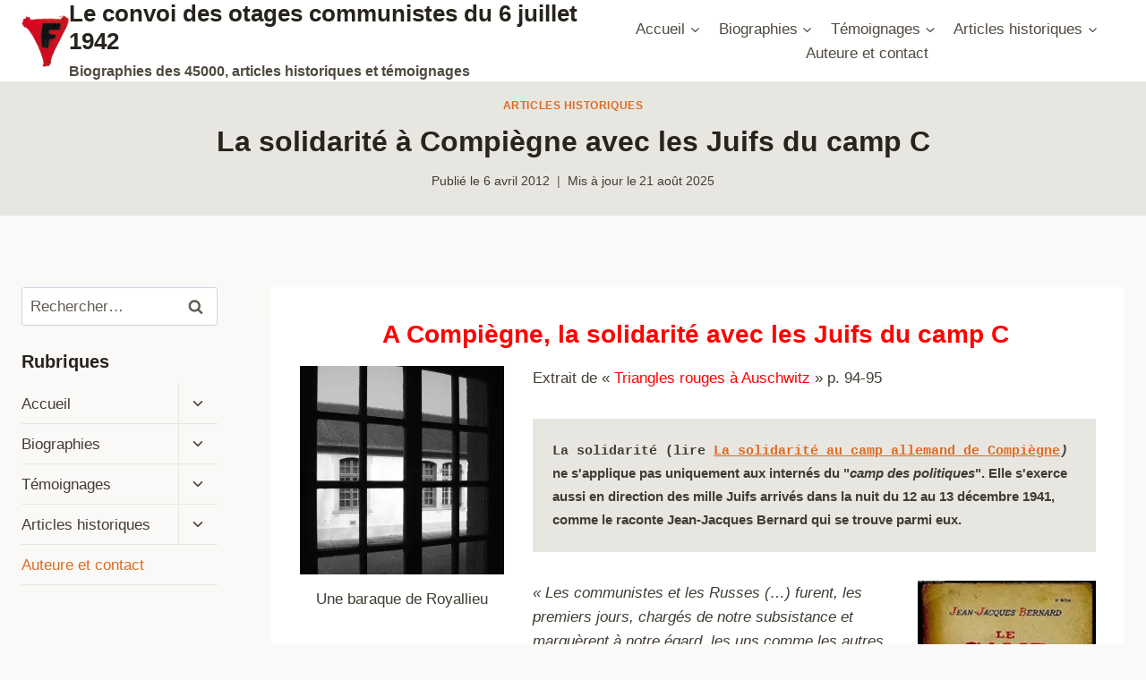

--- FILE ---
content_type: text/html; charset=UTF-8
request_url: https://deportes-politiques-auschwitz.fr/2012/04/la-solidarite-compiegne-envers-les/
body_size: 17314
content:
<!doctype html>
<html lang="fr-FR" class="no-js" itemtype="https://schema.org/Blog" itemscope>
<head>
	<meta charset="UTF-8">
	<meta name="viewport" content="width=device-width, initial-scale=1, minimum-scale=1">
	<meta name='robots' content='index, follow, max-image-preview:large, max-snippet:-1, max-video-preview:-1' />
	<style>img:is([sizes="auto" i], [sizes^="auto," i]) { contain-intrinsic-size: 3000px 1500px }</style>
	
	<!-- This site is optimized with the Yoast SEO plugin v26.7 - https://yoast.com/wordpress/plugins/seo/ -->
	<title>La solidarité à Compiègne avec les Juifs du camp C - Le convoi des otages communistes du 6 juillet 1942</title>
	<link rel="canonical" href="https://deportes-politiques-auschwitz.fr/2012/04/la-solidarite-compiegne-envers-les/" />
	<meta property="og:locale" content="fr_FR" />
	<meta property="og:type" content="article" />
	<meta property="og:title" content="La solidarité à Compiègne avec les Juifs du camp C - Le convoi des otages communistes du 6 juillet 1942" />
	<meta property="og:description" content="A Compiègne, la solidarité avec les Juifs du camp C  Extrait de « Triangles rouges à Auschwitz » p. 94-95 La solidarité (lire La solidarité au camp allemand de Compiègne) ne s&#039;applique pas uniquement aux internés du &quot;camp des politiques&quot;. Elle s&#039;exerce aussi en direction des mille Juifs arrivés dans la nuit du 12 au 13 décembre 1941,..." />
	<meta property="og:url" content="https://deportes-politiques-auschwitz.fr/2012/04/la-solidarite-compiegne-envers-les/" />
	<meta property="og:site_name" content="Le convoi des otages communistes du 6 juillet 1942" />
	<meta property="article:published_time" content="2012-04-06T10:57:00+00:00" />
	<meta property="article:modified_time" content="2025-08-21T11:28:18+00:00" />
	<meta property="og:image" content="https://deportes-politiques-auschwitz.fr/wp-content/uploads/2012/04/CompiC3A8gneChambrC3A9es2012.jpg" />
	<meta property="og:image:width" content="881" />
	<meta property="og:image:height" content="900" />
	<meta property="og:image:type" content="image/jpeg" />
	<meta name="author" content="Pierre Cardon" />
	<meta name="twitter:card" content="summary_large_image" />
	<meta name="twitter:label1" content="Écrit par" />
	<meta name="twitter:data1" content="Pierre Cardon" />
	<meta name="twitter:label2" content="Durée de lecture estimée" />
	<meta name="twitter:data2" content="3 minutes" />
	<script type="application/ld+json" class="yoast-schema-graph">{"@context":"https://schema.org","@graph":[{"@type":"Article","@id":"https://deportes-politiques-auschwitz.fr/2012/04/la-solidarite-compiegne-envers-les/#article","isPartOf":{"@id":"https://deportes-politiques-auschwitz.fr/2012/04/la-solidarite-compiegne-envers-les/"},"author":{"name":"Pierre Cardon","@id":"https://deportes-politiques-auschwitz.fr/#/schema/person/523e7a40bb055efea59b83ec19cfdaa5"},"headline":"La solidarité à Compiègne avec les Juifs du camp C","datePublished":"2012-04-06T10:57:00+00:00","dateModified":"2025-08-21T11:28:18+00:00","mainEntityOfPage":{"@id":"https://deportes-politiques-auschwitz.fr/2012/04/la-solidarite-compiegne-envers-les/"},"wordCount":646,"commentCount":0,"publisher":{"@id":"https://deportes-politiques-auschwitz.fr/#organization"},"image":{"@id":"https://deportes-politiques-auschwitz.fr/2012/04/la-solidarite-compiegne-envers-les/#primaryimage"},"thumbnailUrl":"https://i0.wp.com/deportes-politiques-auschwitz.fr/wp-content/uploads/2012/04/CompiC3A8gneChambrC3A9es2012.jpg?fit=881%2C900&ssl=1","articleSection":["Articles historiques"],"inLanguage":"fr-FR","potentialAction":[{"@type":"CommentAction","name":"Comment","target":["https://deportes-politiques-auschwitz.fr/2012/04/la-solidarite-compiegne-envers-les/#respond"]}]},{"@type":"WebPage","@id":"https://deportes-politiques-auschwitz.fr/2012/04/la-solidarite-compiegne-envers-les/","url":"https://deportes-politiques-auschwitz.fr/2012/04/la-solidarite-compiegne-envers-les/","name":"La solidarité à Compiègne avec les Juifs du camp C - Le convoi des otages communistes du 6 juillet 1942","isPartOf":{"@id":"https://deportes-politiques-auschwitz.fr/#website"},"primaryImageOfPage":{"@id":"https://deportes-politiques-auschwitz.fr/2012/04/la-solidarite-compiegne-envers-les/#primaryimage"},"image":{"@id":"https://deportes-politiques-auschwitz.fr/2012/04/la-solidarite-compiegne-envers-les/#primaryimage"},"thumbnailUrl":"https://i0.wp.com/deportes-politiques-auschwitz.fr/wp-content/uploads/2012/04/CompiC3A8gneChambrC3A9es2012.jpg?fit=881%2C900&ssl=1","datePublished":"2012-04-06T10:57:00+00:00","dateModified":"2025-08-21T11:28:18+00:00","breadcrumb":{"@id":"https://deportes-politiques-auschwitz.fr/2012/04/la-solidarite-compiegne-envers-les/#breadcrumb"},"inLanguage":"fr-FR","potentialAction":[{"@type":"ReadAction","target":["https://deportes-politiques-auschwitz.fr/2012/04/la-solidarite-compiegne-envers-les/"]}]},{"@type":"ImageObject","inLanguage":"fr-FR","@id":"https://deportes-politiques-auschwitz.fr/2012/04/la-solidarite-compiegne-envers-les/#primaryimage","url":"https://i0.wp.com/deportes-politiques-auschwitz.fr/wp-content/uploads/2012/04/CompiC3A8gneChambrC3A9es2012.jpg?fit=881%2C900&ssl=1","contentUrl":"https://i0.wp.com/deportes-politiques-auschwitz.fr/wp-content/uploads/2012/04/CompiC3A8gneChambrC3A9es2012.jpg?fit=881%2C900&ssl=1","width":881,"height":900},{"@type":"BreadcrumbList","@id":"https://deportes-politiques-auschwitz.fr/2012/04/la-solidarite-compiegne-envers-les/#breadcrumb","itemListElement":[{"@type":"ListItem","position":1,"name":"Accueil","item":"https://deportes-politiques-auschwitz.fr/"},{"@type":"ListItem","position":2,"name":"Contenu récent","item":"https://deportes-politiques-auschwitz.fr/contenu/"},{"@type":"ListItem","position":3,"name":"La solidarité à Compiègne avec les Juifs du camp C"}]},{"@type":"WebSite","@id":"https://deportes-politiques-auschwitz.fr/#website","url":"https://deportes-politiques-auschwitz.fr/","name":"Déportés politiques à Auschwitz","description":"Biographies des 45000, articles historiques et témoignages","publisher":{"@id":"https://deportes-politiques-auschwitz.fr/#organization"},"potentialAction":[{"@type":"SearchAction","target":{"@type":"EntryPoint","urlTemplate":"https://deportes-politiques-auschwitz.fr/?s={search_term_string}"},"query-input":{"@type":"PropertyValueSpecification","valueRequired":true,"valueName":"search_term_string"}}],"inLanguage":"fr-FR"},{"@type":"Organization","@id":"https://deportes-politiques-auschwitz.fr/#organization","name":"Déportés politiques à Auschwitz","url":"https://deportes-politiques-auschwitz.fr/","logo":{"@type":"ImageObject","inLanguage":"fr-FR","@id":"https://deportes-politiques-auschwitz.fr/#/schema/logo/image/","url":"https://deportes-politiques-auschwitz.fr/wp-content/uploads/2021/05/logo-birkenau-bistre-et-rouge.png","contentUrl":"https://deportes-politiques-auschwitz.fr/wp-content/uploads/2021/05/logo-birkenau-bistre-et-rouge.png","width":283,"height":310,"caption":"Déportés politiques à Auschwitz"},"image":{"@id":"https://deportes-politiques-auschwitz.fr/#/schema/logo/image/"},"sameAs":["https://fr.wikipedia.org/wiki/Convoi_des_45000"]},{"@type":"Person","@id":"https://deportes-politiques-auschwitz.fr/#/schema/person/523e7a40bb055efea59b83ec19cfdaa5","name":"Pierre Cardon","image":{"@type":"ImageObject","inLanguage":"fr-FR","@id":"https://deportes-politiques-auschwitz.fr/#/schema/person/image/","url":"https://secure.gravatar.com/avatar/2e7e7dceaecda639188c623b10bde85faacfb041652fc477023772560d3707bb?s=96&d=mm&r=g","contentUrl":"https://secure.gravatar.com/avatar/2e7e7dceaecda639188c623b10bde85faacfb041652fc477023772560d3707bb?s=96&d=mm&r=g","caption":"Pierre Cardon"},"sameAs":["http://O4buWvkPk*9K*!(mo0nGT*Lr"]}]}</script>
	<!-- / Yoast SEO plugin. -->


<link rel='dns-prefetch' href='//www.googletagmanager.com' />
<link rel='dns-prefetch' href='//stats.wp.com' />
<link rel='preconnect' href='//i0.wp.com' />
<link rel='preconnect' href='//c0.wp.com' />
<link rel="alternate" type="application/rss+xml" title="Le convoi des otages communistes du 6 juillet 1942 &raquo; Flux" href="https://deportes-politiques-auschwitz.fr/feed/" />
<link rel="alternate" type="application/rss+xml" title="Le convoi des otages communistes du 6 juillet 1942 &raquo; Flux des commentaires" href="https://deportes-politiques-auschwitz.fr/comments/feed/" />
			<script>document.documentElement.classList.remove( 'no-js' );</script>
			<link rel="alternate" type="application/rss+xml" title="Le convoi des otages communistes du 6 juillet 1942 &raquo; La solidarité à Compiègne avec les Juifs du camp C Flux des commentaires" href="https://deportes-politiques-auschwitz.fr/2012/04/la-solidarite-compiegne-envers-les/feed/" />
<script>
window._wpemojiSettings = {"baseUrl":"https:\/\/s.w.org\/images\/core\/emoji\/16.0.1\/72x72\/","ext":".png","svgUrl":"https:\/\/s.w.org\/images\/core\/emoji\/16.0.1\/svg\/","svgExt":".svg","source":{"concatemoji":"https:\/\/deportes-politiques-auschwitz.fr\/wp-includes\/js\/wp-emoji-release.min.js?ver=6.8.3"}};
/*! This file is auto-generated */
!function(s,n){var o,i,e;function c(e){try{var t={supportTests:e,timestamp:(new Date).valueOf()};sessionStorage.setItem(o,JSON.stringify(t))}catch(e){}}function p(e,t,n){e.clearRect(0,0,e.canvas.width,e.canvas.height),e.fillText(t,0,0);var t=new Uint32Array(e.getImageData(0,0,e.canvas.width,e.canvas.height).data),a=(e.clearRect(0,0,e.canvas.width,e.canvas.height),e.fillText(n,0,0),new Uint32Array(e.getImageData(0,0,e.canvas.width,e.canvas.height).data));return t.every(function(e,t){return e===a[t]})}function u(e,t){e.clearRect(0,0,e.canvas.width,e.canvas.height),e.fillText(t,0,0);for(var n=e.getImageData(16,16,1,1),a=0;a<n.data.length;a++)if(0!==n.data[a])return!1;return!0}function f(e,t,n,a){switch(t){case"flag":return n(e,"\ud83c\udff3\ufe0f\u200d\u26a7\ufe0f","\ud83c\udff3\ufe0f\u200b\u26a7\ufe0f")?!1:!n(e,"\ud83c\udde8\ud83c\uddf6","\ud83c\udde8\u200b\ud83c\uddf6")&&!n(e,"\ud83c\udff4\udb40\udc67\udb40\udc62\udb40\udc65\udb40\udc6e\udb40\udc67\udb40\udc7f","\ud83c\udff4\u200b\udb40\udc67\u200b\udb40\udc62\u200b\udb40\udc65\u200b\udb40\udc6e\u200b\udb40\udc67\u200b\udb40\udc7f");case"emoji":return!a(e,"\ud83e\udedf")}return!1}function g(e,t,n,a){var r="undefined"!=typeof WorkerGlobalScope&&self instanceof WorkerGlobalScope?new OffscreenCanvas(300,150):s.createElement("canvas"),o=r.getContext("2d",{willReadFrequently:!0}),i=(o.textBaseline="top",o.font="600 32px Arial",{});return e.forEach(function(e){i[e]=t(o,e,n,a)}),i}function t(e){var t=s.createElement("script");t.src=e,t.defer=!0,s.head.appendChild(t)}"undefined"!=typeof Promise&&(o="wpEmojiSettingsSupports",i=["flag","emoji"],n.supports={everything:!0,everythingExceptFlag:!0},e=new Promise(function(e){s.addEventListener("DOMContentLoaded",e,{once:!0})}),new Promise(function(t){var n=function(){try{var e=JSON.parse(sessionStorage.getItem(o));if("object"==typeof e&&"number"==typeof e.timestamp&&(new Date).valueOf()<e.timestamp+604800&&"object"==typeof e.supportTests)return e.supportTests}catch(e){}return null}();if(!n){if("undefined"!=typeof Worker&&"undefined"!=typeof OffscreenCanvas&&"undefined"!=typeof URL&&URL.createObjectURL&&"undefined"!=typeof Blob)try{var e="postMessage("+g.toString()+"("+[JSON.stringify(i),f.toString(),p.toString(),u.toString()].join(",")+"));",a=new Blob([e],{type:"text/javascript"}),r=new Worker(URL.createObjectURL(a),{name:"wpTestEmojiSupports"});return void(r.onmessage=function(e){c(n=e.data),r.terminate(),t(n)})}catch(e){}c(n=g(i,f,p,u))}t(n)}).then(function(e){for(var t in e)n.supports[t]=e[t],n.supports.everything=n.supports.everything&&n.supports[t],"flag"!==t&&(n.supports.everythingExceptFlag=n.supports.everythingExceptFlag&&n.supports[t]);n.supports.everythingExceptFlag=n.supports.everythingExceptFlag&&!n.supports.flag,n.DOMReady=!1,n.readyCallback=function(){n.DOMReady=!0}}).then(function(){return e}).then(function(){var e;n.supports.everything||(n.readyCallback(),(e=n.source||{}).concatemoji?t(e.concatemoji):e.wpemoji&&e.twemoji&&(t(e.twemoji),t(e.wpemoji)))}))}((window,document),window._wpemojiSettings);
</script>
<style id='wp-emoji-styles-inline-css'>

	img.wp-smiley, img.emoji {
		display: inline !important;
		border: none !important;
		box-shadow: none !important;
		height: 1em !important;
		width: 1em !important;
		margin: 0 0.07em !important;
		vertical-align: -0.1em !important;
		background: none !important;
		padding: 0 !important;
	}
</style>
<link rel='stylesheet' id='wp-block-library-css' href='https://c0.wp.com/c/6.8.3/wp-includes/css/dist/block-library/style.min.css' media='all' />
<link rel='stylesheet' id='a-z-listing-block-css' href='https://deportes-politiques-auschwitz.fr/wp-content/plugins/a-z-listing/css/a-z-listing-default.css?ver=4.3.1' media='all' />
<link rel='stylesheet' id='mediaelement-css' href='https://c0.wp.com/c/6.8.3/wp-includes/js/mediaelement/mediaelementplayer-legacy.min.css' media='all' />
<link rel='stylesheet' id='wp-mediaelement-css' href='https://c0.wp.com/c/6.8.3/wp-includes/js/mediaelement/wp-mediaelement.min.css' media='all' />
<style id='jetpack-sharing-buttons-style-inline-css'>
.jetpack-sharing-buttons__services-list{display:flex;flex-direction:row;flex-wrap:wrap;gap:0;list-style-type:none;margin:5px;padding:0}.jetpack-sharing-buttons__services-list.has-small-icon-size{font-size:12px}.jetpack-sharing-buttons__services-list.has-normal-icon-size{font-size:16px}.jetpack-sharing-buttons__services-list.has-large-icon-size{font-size:24px}.jetpack-sharing-buttons__services-list.has-huge-icon-size{font-size:36px}@media print{.jetpack-sharing-buttons__services-list{display:none!important}}.editor-styles-wrapper .wp-block-jetpack-sharing-buttons{gap:0;padding-inline-start:0}ul.jetpack-sharing-buttons__services-list.has-background{padding:1.25em 2.375em}
</style>
<style id='global-styles-inline-css'>
:root{--wp--preset--aspect-ratio--square: 1;--wp--preset--aspect-ratio--4-3: 4/3;--wp--preset--aspect-ratio--3-4: 3/4;--wp--preset--aspect-ratio--3-2: 3/2;--wp--preset--aspect-ratio--2-3: 2/3;--wp--preset--aspect-ratio--16-9: 16/9;--wp--preset--aspect-ratio--9-16: 9/16;--wp--preset--color--black: #000000;--wp--preset--color--cyan-bluish-gray: #abb8c3;--wp--preset--color--white: #ffffff;--wp--preset--color--pale-pink: #f78da7;--wp--preset--color--vivid-red: #cf2e2e;--wp--preset--color--luminous-vivid-orange: #ff6900;--wp--preset--color--luminous-vivid-amber: #fcb900;--wp--preset--color--light-green-cyan: #7bdcb5;--wp--preset--color--vivid-green-cyan: #00d084;--wp--preset--color--pale-cyan-blue: #8ed1fc;--wp--preset--color--vivid-cyan-blue: #0693e3;--wp--preset--color--vivid-purple: #9b51e0;--wp--preset--color--theme-palette-1: var(--global-palette1);--wp--preset--color--theme-palette-2: var(--global-palette2);--wp--preset--color--theme-palette-3: var(--global-palette3);--wp--preset--color--theme-palette-4: var(--global-palette4);--wp--preset--color--theme-palette-5: var(--global-palette5);--wp--preset--color--theme-palette-6: var(--global-palette6);--wp--preset--color--theme-palette-7: var(--global-palette7);--wp--preset--color--theme-palette-8: var(--global-palette8);--wp--preset--color--theme-palette-9: var(--global-palette9);--wp--preset--gradient--vivid-cyan-blue-to-vivid-purple: linear-gradient(135deg,rgba(6,147,227,1) 0%,rgb(155,81,224) 100%);--wp--preset--gradient--light-green-cyan-to-vivid-green-cyan: linear-gradient(135deg,rgb(122,220,180) 0%,rgb(0,208,130) 100%);--wp--preset--gradient--luminous-vivid-amber-to-luminous-vivid-orange: linear-gradient(135deg,rgba(252,185,0,1) 0%,rgba(255,105,0,1) 100%);--wp--preset--gradient--luminous-vivid-orange-to-vivid-red: linear-gradient(135deg,rgba(255,105,0,1) 0%,rgb(207,46,46) 100%);--wp--preset--gradient--very-light-gray-to-cyan-bluish-gray: linear-gradient(135deg,rgb(238,238,238) 0%,rgb(169,184,195) 100%);--wp--preset--gradient--cool-to-warm-spectrum: linear-gradient(135deg,rgb(74,234,220) 0%,rgb(151,120,209) 20%,rgb(207,42,186) 40%,rgb(238,44,130) 60%,rgb(251,105,98) 80%,rgb(254,248,76) 100%);--wp--preset--gradient--blush-light-purple: linear-gradient(135deg,rgb(255,206,236) 0%,rgb(152,150,240) 100%);--wp--preset--gradient--blush-bordeaux: linear-gradient(135deg,rgb(254,205,165) 0%,rgb(254,45,45) 50%,rgb(107,0,62) 100%);--wp--preset--gradient--luminous-dusk: linear-gradient(135deg,rgb(255,203,112) 0%,rgb(199,81,192) 50%,rgb(65,88,208) 100%);--wp--preset--gradient--pale-ocean: linear-gradient(135deg,rgb(255,245,203) 0%,rgb(182,227,212) 50%,rgb(51,167,181) 100%);--wp--preset--gradient--electric-grass: linear-gradient(135deg,rgb(202,248,128) 0%,rgb(113,206,126) 100%);--wp--preset--gradient--midnight: linear-gradient(135deg,rgb(2,3,129) 0%,rgb(40,116,252) 100%);--wp--preset--font-size--small: var(--global-font-size-small);--wp--preset--font-size--medium: var(--global-font-size-medium);--wp--preset--font-size--large: var(--global-font-size-large);--wp--preset--font-size--x-large: 42px;--wp--preset--font-size--larger: var(--global-font-size-larger);--wp--preset--font-size--xxlarge: var(--global-font-size-xxlarge);--wp--preset--spacing--20: 0.44rem;--wp--preset--spacing--30: 0.67rem;--wp--preset--spacing--40: 1rem;--wp--preset--spacing--50: 1.5rem;--wp--preset--spacing--60: 2.25rem;--wp--preset--spacing--70: 3.38rem;--wp--preset--spacing--80: 5.06rem;--wp--preset--shadow--natural: 6px 6px 9px rgba(0, 0, 0, 0.2);--wp--preset--shadow--deep: 12px 12px 50px rgba(0, 0, 0, 0.4);--wp--preset--shadow--sharp: 6px 6px 0px rgba(0, 0, 0, 0.2);--wp--preset--shadow--outlined: 6px 6px 0px -3px rgba(255, 255, 255, 1), 6px 6px rgba(0, 0, 0, 1);--wp--preset--shadow--crisp: 6px 6px 0px rgba(0, 0, 0, 1);}:root { --wp--style--global--content-size: var(--global-calc-content-width);--wp--style--global--wide-size: var(--global-calc-wide-content-width); }:where(body) { margin: 0; }.wp-site-blocks > .alignleft { float: left; margin-right: 2em; }.wp-site-blocks > .alignright { float: right; margin-left: 2em; }.wp-site-blocks > .aligncenter { justify-content: center; margin-left: auto; margin-right: auto; }:where(.is-layout-flex){gap: 0.5em;}:where(.is-layout-grid){gap: 0.5em;}.is-layout-flow > .alignleft{float: left;margin-inline-start: 0;margin-inline-end: 2em;}.is-layout-flow > .alignright{float: right;margin-inline-start: 2em;margin-inline-end: 0;}.is-layout-flow > .aligncenter{margin-left: auto !important;margin-right: auto !important;}.is-layout-constrained > .alignleft{float: left;margin-inline-start: 0;margin-inline-end: 2em;}.is-layout-constrained > .alignright{float: right;margin-inline-start: 2em;margin-inline-end: 0;}.is-layout-constrained > .aligncenter{margin-left: auto !important;margin-right: auto !important;}.is-layout-constrained > :where(:not(.alignleft):not(.alignright):not(.alignfull)){max-width: var(--wp--style--global--content-size);margin-left: auto !important;margin-right: auto !important;}.is-layout-constrained > .alignwide{max-width: var(--wp--style--global--wide-size);}body .is-layout-flex{display: flex;}.is-layout-flex{flex-wrap: wrap;align-items: center;}.is-layout-flex > :is(*, div){margin: 0;}body .is-layout-grid{display: grid;}.is-layout-grid > :is(*, div){margin: 0;}body{padding-top: 0px;padding-right: 0px;padding-bottom: 0px;padding-left: 0px;}a:where(:not(.wp-element-button)){text-decoration: underline;}.has-black-color{color: var(--wp--preset--color--black) !important;}.has-cyan-bluish-gray-color{color: var(--wp--preset--color--cyan-bluish-gray) !important;}.has-white-color{color: var(--wp--preset--color--white) !important;}.has-pale-pink-color{color: var(--wp--preset--color--pale-pink) !important;}.has-vivid-red-color{color: var(--wp--preset--color--vivid-red) !important;}.has-luminous-vivid-orange-color{color: var(--wp--preset--color--luminous-vivid-orange) !important;}.has-luminous-vivid-amber-color{color: var(--wp--preset--color--luminous-vivid-amber) !important;}.has-light-green-cyan-color{color: var(--wp--preset--color--light-green-cyan) !important;}.has-vivid-green-cyan-color{color: var(--wp--preset--color--vivid-green-cyan) !important;}.has-pale-cyan-blue-color{color: var(--wp--preset--color--pale-cyan-blue) !important;}.has-vivid-cyan-blue-color{color: var(--wp--preset--color--vivid-cyan-blue) !important;}.has-vivid-purple-color{color: var(--wp--preset--color--vivid-purple) !important;}.has-theme-palette-1-color{color: var(--wp--preset--color--theme-palette-1) !important;}.has-theme-palette-2-color{color: var(--wp--preset--color--theme-palette-2) !important;}.has-theme-palette-3-color{color: var(--wp--preset--color--theme-palette-3) !important;}.has-theme-palette-4-color{color: var(--wp--preset--color--theme-palette-4) !important;}.has-theme-palette-5-color{color: var(--wp--preset--color--theme-palette-5) !important;}.has-theme-palette-6-color{color: var(--wp--preset--color--theme-palette-6) !important;}.has-theme-palette-7-color{color: var(--wp--preset--color--theme-palette-7) !important;}.has-theme-palette-8-color{color: var(--wp--preset--color--theme-palette-8) !important;}.has-theme-palette-9-color{color: var(--wp--preset--color--theme-palette-9) !important;}.has-black-background-color{background-color: var(--wp--preset--color--black) !important;}.has-cyan-bluish-gray-background-color{background-color: var(--wp--preset--color--cyan-bluish-gray) !important;}.has-white-background-color{background-color: var(--wp--preset--color--white) !important;}.has-pale-pink-background-color{background-color: var(--wp--preset--color--pale-pink) !important;}.has-vivid-red-background-color{background-color: var(--wp--preset--color--vivid-red) !important;}.has-luminous-vivid-orange-background-color{background-color: var(--wp--preset--color--luminous-vivid-orange) !important;}.has-luminous-vivid-amber-background-color{background-color: var(--wp--preset--color--luminous-vivid-amber) !important;}.has-light-green-cyan-background-color{background-color: var(--wp--preset--color--light-green-cyan) !important;}.has-vivid-green-cyan-background-color{background-color: var(--wp--preset--color--vivid-green-cyan) !important;}.has-pale-cyan-blue-background-color{background-color: var(--wp--preset--color--pale-cyan-blue) !important;}.has-vivid-cyan-blue-background-color{background-color: var(--wp--preset--color--vivid-cyan-blue) !important;}.has-vivid-purple-background-color{background-color: var(--wp--preset--color--vivid-purple) !important;}.has-theme-palette-1-background-color{background-color: var(--wp--preset--color--theme-palette-1) !important;}.has-theme-palette-2-background-color{background-color: var(--wp--preset--color--theme-palette-2) !important;}.has-theme-palette-3-background-color{background-color: var(--wp--preset--color--theme-palette-3) !important;}.has-theme-palette-4-background-color{background-color: var(--wp--preset--color--theme-palette-4) !important;}.has-theme-palette-5-background-color{background-color: var(--wp--preset--color--theme-palette-5) !important;}.has-theme-palette-6-background-color{background-color: var(--wp--preset--color--theme-palette-6) !important;}.has-theme-palette-7-background-color{background-color: var(--wp--preset--color--theme-palette-7) !important;}.has-theme-palette-8-background-color{background-color: var(--wp--preset--color--theme-palette-8) !important;}.has-theme-palette-9-background-color{background-color: var(--wp--preset--color--theme-palette-9) !important;}.has-black-border-color{border-color: var(--wp--preset--color--black) !important;}.has-cyan-bluish-gray-border-color{border-color: var(--wp--preset--color--cyan-bluish-gray) !important;}.has-white-border-color{border-color: var(--wp--preset--color--white) !important;}.has-pale-pink-border-color{border-color: var(--wp--preset--color--pale-pink) !important;}.has-vivid-red-border-color{border-color: var(--wp--preset--color--vivid-red) !important;}.has-luminous-vivid-orange-border-color{border-color: var(--wp--preset--color--luminous-vivid-orange) !important;}.has-luminous-vivid-amber-border-color{border-color: var(--wp--preset--color--luminous-vivid-amber) !important;}.has-light-green-cyan-border-color{border-color: var(--wp--preset--color--light-green-cyan) !important;}.has-vivid-green-cyan-border-color{border-color: var(--wp--preset--color--vivid-green-cyan) !important;}.has-pale-cyan-blue-border-color{border-color: var(--wp--preset--color--pale-cyan-blue) !important;}.has-vivid-cyan-blue-border-color{border-color: var(--wp--preset--color--vivid-cyan-blue) !important;}.has-vivid-purple-border-color{border-color: var(--wp--preset--color--vivid-purple) !important;}.has-theme-palette-1-border-color{border-color: var(--wp--preset--color--theme-palette-1) !important;}.has-theme-palette-2-border-color{border-color: var(--wp--preset--color--theme-palette-2) !important;}.has-theme-palette-3-border-color{border-color: var(--wp--preset--color--theme-palette-3) !important;}.has-theme-palette-4-border-color{border-color: var(--wp--preset--color--theme-palette-4) !important;}.has-theme-palette-5-border-color{border-color: var(--wp--preset--color--theme-palette-5) !important;}.has-theme-palette-6-border-color{border-color: var(--wp--preset--color--theme-palette-6) !important;}.has-theme-palette-7-border-color{border-color: var(--wp--preset--color--theme-palette-7) !important;}.has-theme-palette-8-border-color{border-color: var(--wp--preset--color--theme-palette-8) !important;}.has-theme-palette-9-border-color{border-color: var(--wp--preset--color--theme-palette-9) !important;}.has-vivid-cyan-blue-to-vivid-purple-gradient-background{background: var(--wp--preset--gradient--vivid-cyan-blue-to-vivid-purple) !important;}.has-light-green-cyan-to-vivid-green-cyan-gradient-background{background: var(--wp--preset--gradient--light-green-cyan-to-vivid-green-cyan) !important;}.has-luminous-vivid-amber-to-luminous-vivid-orange-gradient-background{background: var(--wp--preset--gradient--luminous-vivid-amber-to-luminous-vivid-orange) !important;}.has-luminous-vivid-orange-to-vivid-red-gradient-background{background: var(--wp--preset--gradient--luminous-vivid-orange-to-vivid-red) !important;}.has-very-light-gray-to-cyan-bluish-gray-gradient-background{background: var(--wp--preset--gradient--very-light-gray-to-cyan-bluish-gray) !important;}.has-cool-to-warm-spectrum-gradient-background{background: var(--wp--preset--gradient--cool-to-warm-spectrum) !important;}.has-blush-light-purple-gradient-background{background: var(--wp--preset--gradient--blush-light-purple) !important;}.has-blush-bordeaux-gradient-background{background: var(--wp--preset--gradient--blush-bordeaux) !important;}.has-luminous-dusk-gradient-background{background: var(--wp--preset--gradient--luminous-dusk) !important;}.has-pale-ocean-gradient-background{background: var(--wp--preset--gradient--pale-ocean) !important;}.has-electric-grass-gradient-background{background: var(--wp--preset--gradient--electric-grass) !important;}.has-midnight-gradient-background{background: var(--wp--preset--gradient--midnight) !important;}.has-small-font-size{font-size: var(--wp--preset--font-size--small) !important;}.has-medium-font-size{font-size: var(--wp--preset--font-size--medium) !important;}.has-large-font-size{font-size: var(--wp--preset--font-size--large) !important;}.has-x-large-font-size{font-size: var(--wp--preset--font-size--x-large) !important;}.has-larger-font-size{font-size: var(--wp--preset--font-size--larger) !important;}.has-xxlarge-font-size{font-size: var(--wp--preset--font-size--xxlarge) !important;}
:where(.wp-block-post-template.is-layout-flex){gap: 1.25em;}:where(.wp-block-post-template.is-layout-grid){gap: 1.25em;}
:where(.wp-block-columns.is-layout-flex){gap: 2em;}:where(.wp-block-columns.is-layout-grid){gap: 2em;}
:root :where(.wp-block-pullquote){font-size: 1.5em;line-height: 1.6;}
</style>
<link rel='stylesheet' id='kadence-global-css' href='https://deportes-politiques-auschwitz.fr/wp-content/themes/kadence/assets/css/global.min.css?ver=1.2.22' media='all' />
<style id='kadence-global-inline-css'>
/* Kadence Base CSS */
:root{--global-palette1:#dd6b20;--global-palette2:#cf3033;--global-palette3:#27241d;--global-palette4:#423d33;--global-palette5:#504a40;--global-palette6:#625d52;--global-palette7:#e8e6e1;--global-palette8:#faf9f7;--global-palette9:#ffffff;--global-palette9rgb:255, 255, 255;--global-palette-highlight:var(--global-palette1);--global-palette-highlight-alt:var(--global-palette2);--global-palette-highlight-alt2:var(--global-palette9);--global-palette-btn-bg:var(--global-palette1);--global-palette-btn-bg-hover:var(--global-palette2);--global-palette-btn:var(--global-palette9);--global-palette-btn-hover:var(--global-palette9);--global-body-font-family:-apple-system,BlinkMacSystemFont,"Segoe UI",Roboto,Oxygen-Sans,Ubuntu,Cantarell,"Helvetica Neue",sans-serif, "Apple Color Emoji", "Segoe UI Emoji", "Segoe UI Symbol";--global-heading-font-family:inherit;--global-primary-nav-font-family:inherit;--global-fallback-font:sans-serif;--global-display-fallback-font:sans-serif;--global-content-width:1500px;--global-content-wide-width:calc(1500px + 230px);--global-content-narrow-width:842px;--global-content-edge-padding:1.5rem;--global-content-boxed-padding:2rem;--global-calc-content-width:calc(1500px - var(--global-content-edge-padding) - var(--global-content-edge-padding) );--wp--style--global--content-size:var(--global-calc-content-width);}.wp-site-blocks{--global-vw:calc( 100vw - ( 0.5 * var(--scrollbar-offset)));}body{background:var(--global-palette8);}body, input, select, optgroup, textarea{font-weight:400;font-size:17px;line-height:1.6;font-family:var(--global-body-font-family);color:var(--global-palette4);}.content-bg, body.content-style-unboxed .site{background:var(--global-palette9);}h1,h2,h3,h4,h5,h6{font-family:var(--global-heading-font-family);}h1{font-weight:700;font-size:32px;line-height:1.5;color:var(--global-palette3);}h2{font-weight:700;font-size:28px;line-height:1.5;color:var(--global-palette3);}h3{font-weight:700;font-size:24px;line-height:1.5;color:var(--global-palette3);}h4{font-weight:700;font-size:22px;line-height:1.5;color:var(--global-palette4);}h5{font-weight:700;font-size:20px;line-height:1.5;color:var(--global-palette4);}h6{font-weight:700;font-size:18px;line-height:1.5;color:var(--global-palette5);}.entry-hero .kadence-breadcrumbs{max-width:1500px;}.site-container, .site-header-row-layout-contained, .site-footer-row-layout-contained, .entry-hero-layout-contained, .comments-area, .alignfull > .wp-block-cover__inner-container, .alignwide > .wp-block-cover__inner-container{max-width:var(--global-content-width);}.content-width-narrow .content-container.site-container, .content-width-narrow .hero-container.site-container{max-width:var(--global-content-narrow-width);}@media all and (min-width: 1730px){.wp-site-blocks .content-container  .alignwide{margin-left:-115px;margin-right:-115px;width:unset;max-width:unset;}}@media all and (min-width: 1102px){.content-width-narrow .wp-site-blocks .content-container .alignwide{margin-left:-130px;margin-right:-130px;width:unset;max-width:unset;}}.content-style-boxed .wp-site-blocks .entry-content .alignwide{margin-left:calc( -1 * var( --global-content-boxed-padding ) );margin-right:calc( -1 * var( --global-content-boxed-padding ) );}.content-area{margin-top:5rem;margin-bottom:5rem;}@media all and (max-width: 1024px){.content-area{margin-top:3rem;margin-bottom:3rem;}}@media all and (max-width: 767px){.content-area{margin-top:2rem;margin-bottom:2rem;}}@media all and (max-width: 1024px){:root{--global-content-boxed-padding:2rem;}}@media all and (max-width: 767px){:root{--global-content-boxed-padding:1.5rem;}}.entry-content-wrap{padding:2rem;}@media all and (max-width: 1024px){.entry-content-wrap{padding:2rem;}}@media all and (max-width: 767px){.entry-content-wrap{padding:1.5rem;}}.entry.single-entry{box-shadow:0px 15px 15px -10px rgba(0,0,0,0.05);}.entry.loop-entry{box-shadow:0px 15px 15px -10px rgba(0,0,0,0.05);}.loop-entry .entry-content-wrap{padding:2rem;}@media all and (max-width: 1024px){.loop-entry .entry-content-wrap{padding:2rem;}}@media all and (max-width: 767px){.loop-entry .entry-content-wrap{padding:1.5rem;}}.has-sidebar:not(.has-left-sidebar) .content-container{grid-template-columns:1fr 219px;}.has-sidebar.has-left-sidebar .content-container{grid-template-columns:219px 1fr;}.primary-sidebar.widget-area .widget{margin-bottom:1.5em;color:var(--global-palette4);}.primary-sidebar.widget-area .widget-title{font-style:normal;font-weight:700;font-size:20px;line-height:1.5;text-transform:none;color:var(--global-palette3);}button, .button, .wp-block-button__link, input[type="button"], input[type="reset"], input[type="submit"], .fl-button, .elementor-button-wrapper .elementor-button, .wc-block-components-checkout-place-order-button, .wc-block-cart__submit{box-shadow:0px 0px 0px -7px rgba(0,0,0,0);}button:hover, button:focus, button:active, .button:hover, .button:focus, .button:active, .wp-block-button__link:hover, .wp-block-button__link:focus, .wp-block-button__link:active, input[type="button"]:hover, input[type="button"]:focus, input[type="button"]:active, input[type="reset"]:hover, input[type="reset"]:focus, input[type="reset"]:active, input[type="submit"]:hover, input[type="submit"]:focus, input[type="submit"]:active, .elementor-button-wrapper .elementor-button:hover, .elementor-button-wrapper .elementor-button:focus, .elementor-button-wrapper .elementor-button:active, .wc-block-cart__submit:hover{box-shadow:0px 15px 25px -7px rgba(0,0,0,0.1);}.kb-button.kb-btn-global-outline.kb-btn-global-inherit{padding-top:calc(px - 2px);padding-right:calc(px - 2px);padding-bottom:calc(px - 2px);padding-left:calc(px - 2px);}@media all and (min-width: 1025px){.transparent-header .entry-hero .entry-hero-container-inner{padding-top:80px;}}@media all and (max-width: 1024px){.mobile-transparent-header .entry-hero .entry-hero-container-inner{padding-top:0px;}}@media all and (max-width: 767px){.mobile-transparent-header .entry-hero .entry-hero-container-inner{padding-top:0px;}}.post-title .entry-meta{font-style:normal;font-weight:100;line-height:1;}.post-hero-section .entry-hero-container-inner{border-bottom:0px none transparent;}.entry-hero.post-hero-section .entry-header{min-height:150px;}
/* Kadence Header CSS */
@media all and (max-width: 1024px){.mobile-transparent-header #masthead{position:absolute;left:0px;right:0px;z-index:100;}.kadence-scrollbar-fixer.mobile-transparent-header #masthead{right:var(--scrollbar-offset,0);}.mobile-transparent-header #masthead, .mobile-transparent-header .site-top-header-wrap .site-header-row-container-inner, .mobile-transparent-header .site-main-header-wrap .site-header-row-container-inner, .mobile-transparent-header .site-bottom-header-wrap .site-header-row-container-inner{background:transparent;}.site-header-row-tablet-layout-fullwidth, .site-header-row-tablet-layout-standard{padding:0px;}}@media all and (min-width: 1025px){.transparent-header #masthead{position:absolute;left:0px;right:0px;z-index:100;}.transparent-header.kadence-scrollbar-fixer #masthead{right:var(--scrollbar-offset,0);}.transparent-header #masthead, .transparent-header .site-top-header-wrap .site-header-row-container-inner, .transparent-header .site-main-header-wrap .site-header-row-container-inner, .transparent-header .site-bottom-header-wrap .site-header-row-container-inner{background:transparent;}}.site-branding a.brand img{max-width:53px;}.site-branding a.brand img.svg-logo-image{width:53px;}.site-branding{padding:0px 0px 0px 0px;}.site-branding .site-title{font-weight:700;font-size:26px;line-height:1.2;color:var(--global-palette3);}.site-branding .site-description{font-weight:700;font-size:16px;line-height:1.4;color:var(--global-palette5);}#masthead, #masthead .kadence-sticky-header.item-is-fixed:not(.item-at-start):not(.site-header-row-container):not(.site-main-header-wrap), #masthead .kadence-sticky-header.item-is-fixed:not(.item-at-start) > .site-header-row-container-inner{background:#ffffff;}.site-main-header-inner-wrap{min-height:80px;}.site-top-header-inner-wrap{min-height:0px;}#masthead .kadence-sticky-header.item-is-fixed:not(.item-at-start):not(.site-header-row-container):not(.item-hidden-above):not(.site-main-header-wrap), #masthead .kadence-sticky-header.item-is-fixed:not(.item-at-start):not(.item-hidden-above) > .site-header-row-container-inner{border-bottom:1px solid var(--global-palette7);}.header-navigation[class*="header-navigation-style-underline"] .header-menu-container.primary-menu-container>ul>li>a:after{width:calc( 100% - 1.2em);}.main-navigation .primary-menu-container > ul > li.menu-item > a{padding-left:calc(1.2em / 2);padding-right:calc(1.2em / 2);padding-top:0em;padding-bottom:0em;color:var(--global-palette5);}.main-navigation .primary-menu-container > ul > li.menu-item .dropdown-nav-special-toggle{right:calc(1.2em / 2);}.main-navigation .primary-menu-container > ul > li.menu-item > a:hover{color:var(--global-palette-highlight);}.main-navigation .primary-menu-container > ul > li.menu-item.current-menu-item > a{color:var(--global-palette3);}.header-navigation .header-menu-container ul ul.sub-menu, .header-navigation .header-menu-container ul ul.submenu{background:var(--global-palette9);box-shadow:0px 2px 13px 0px rgba(0,0,0,0.1);}.header-navigation .header-menu-container ul ul li.menu-item, .header-menu-container ul.menu > li.kadence-menu-mega-enabled > ul > li.menu-item > a{border-bottom:1px solid rgba(255,255,255,0.1);}.header-navigation .header-menu-container ul ul li.menu-item > a{width:200px;padding-top:1em;padding-bottom:1em;color:var(--global-palette4);font-size:12px;}.header-navigation .header-menu-container ul ul li.menu-item > a:hover{color:var(--global-palette1);background:var(--global-palette9);}.header-navigation .header-menu-container ul ul li.menu-item.current-menu-item > a{color:var(--global-palette1);background:var(--global-palette9);}.mobile-toggle-open-container .menu-toggle-open, .mobile-toggle-open-container .menu-toggle-open:focus{color:var(--global-palette5);padding:0.4em 0.6em 0.4em 0.6em;font-size:14px;}.mobile-toggle-open-container .menu-toggle-open.menu-toggle-style-bordered{border:1px solid currentColor;}.mobile-toggle-open-container .menu-toggle-open .menu-toggle-icon{font-size:20px;}.mobile-toggle-open-container .menu-toggle-open:hover, .mobile-toggle-open-container .menu-toggle-open:focus-visible{color:var(--global-palette-highlight);}.mobile-navigation ul li{font-size:14px;}.mobile-navigation ul li a{padding-top:1em;padding-bottom:1em;}.mobile-navigation ul li > a, .mobile-navigation ul li.menu-item-has-children > .drawer-nav-drop-wrap{color:var(--global-palette8);}.mobile-navigation ul li.current-menu-item > a, .mobile-navigation ul li.current-menu-item.menu-item-has-children > .drawer-nav-drop-wrap{color:var(--global-palette-highlight);}.mobile-navigation ul li.menu-item-has-children .drawer-nav-drop-wrap, .mobile-navigation ul li:not(.menu-item-has-children) a{border-bottom:1px solid rgba(255,255,255,0.1);}.mobile-navigation:not(.drawer-navigation-parent-toggle-true) ul li.menu-item-has-children .drawer-nav-drop-wrap button{border-left:1px solid rgba(255,255,255,0.1);}#mobile-drawer .drawer-header .drawer-toggle{padding:0.6em 0.15em 0.6em 0.15em;font-size:24px;}
/* Kadence Footer CSS */
.site-bottom-footer-inner-wrap{padding-top:30px;padding-bottom:30px;grid-column-gap:30px;}.site-bottom-footer-inner-wrap .widget{margin-bottom:30px;}.site-bottom-footer-inner-wrap .site-footer-section:not(:last-child):after{right:calc(-30px / 2);}
</style>
<link rel='stylesheet' id='kadence-simplelightbox-css-css' href='https://deportes-politiques-auschwitz.fr/wp-content/themes/kadence/assets/css/simplelightbox.min.css?ver=1.2.22' media='all' />
<link rel='stylesheet' id='kadence-header-css' href='https://deportes-politiques-auschwitz.fr/wp-content/themes/kadence/assets/css/header.min.css?ver=1.2.22' media='all' />
<link rel='stylesheet' id='kadence-content-css' href='https://deportes-politiques-auschwitz.fr/wp-content/themes/kadence/assets/css/content.min.css?ver=1.2.22' media='all' />
<link rel='stylesheet' id='kadence-comments-css' href='https://deportes-politiques-auschwitz.fr/wp-content/themes/kadence/assets/css/comments.min.css?ver=1.2.22' media='all' />
<link rel='stylesheet' id='kadence-sidebar-css' href='https://deportes-politiques-auschwitz.fr/wp-content/themes/kadence/assets/css/sidebar.min.css?ver=1.2.22' media='all' />
<link rel='stylesheet' id='kadence-footer-css' href='https://deportes-politiques-auschwitz.fr/wp-content/themes/kadence/assets/css/footer.min.css?ver=1.2.22' media='all' />
<link rel='stylesheet' id='dashicons-css' href='https://c0.wp.com/c/6.8.3/wp-includes/css/dashicons.min.css' media='all' />
<link rel='stylesheet' id='a-z-listing-css' href='https://deportes-politiques-auschwitz.fr/wp-content/plugins/a-z-listing/css/a-z-listing-default.css?ver=4.3.1' media='all' />

<!-- Extrait de code de la balise Google (gtag.js) ajouté par Site Kit -->
<!-- Extrait Google Analytics ajouté par Site Kit -->
<script src="https://www.googletagmanager.com/gtag/js?id=GT-WBTVXVW" id="google_gtagjs-js" async></script>
<script id="google_gtagjs-js-after">
window.dataLayer = window.dataLayer || [];function gtag(){dataLayer.push(arguments);}
gtag("set","linker",{"domains":["deportes-politiques-auschwitz.fr"]});
gtag("js", new Date());
gtag("set", "developer_id.dZTNiMT", true);
gtag("config", "GT-WBTVXVW", {"googlesitekit_post_type":"post"});
 window._googlesitekit = window._googlesitekit || {}; window._googlesitekit.throttledEvents = []; window._googlesitekit.gtagEvent = (name, data) => { var key = JSON.stringify( { name, data } ); if ( !! window._googlesitekit.throttledEvents[ key ] ) { return; } window._googlesitekit.throttledEvents[ key ] = true; setTimeout( () => { delete window._googlesitekit.throttledEvents[ key ]; }, 5 ); gtag( "event", name, { ...data, event_source: "site-kit" } ); };
</script>
<link rel="https://api.w.org/" href="https://deportes-politiques-auschwitz.fr/wp-json/" /><link rel="alternate" title="JSON" type="application/json" href="https://deportes-politiques-auschwitz.fr/wp-json/wp/v2/posts/16488" /><link rel="EditURI" type="application/rsd+xml" title="RSD" href="https://deportes-politiques-auschwitz.fr/xmlrpc.php?rsd" />
<meta name="generator" content="WordPress 6.8.3" />
<link rel='shortlink' href='https://deportes-politiques-auschwitz.fr/?p=16488' />
<link rel="alternate" title="oEmbed (JSON)" type="application/json+oembed" href="https://deportes-politiques-auschwitz.fr/wp-json/oembed/1.0/embed?url=https%3A%2F%2Fdeportes-politiques-auschwitz.fr%2F2012%2F04%2Fla-solidarite-compiegne-envers-les%2F" />
<link rel="alternate" title="oEmbed (XML)" type="text/xml+oembed" href="https://deportes-politiques-auschwitz.fr/wp-json/oembed/1.0/embed?url=https%3A%2F%2Fdeportes-politiques-auschwitz.fr%2F2012%2F04%2Fla-solidarite-compiegne-envers-les%2F&#038;format=xml" />
<meta name="generator" content="Site Kit by Google 1.170.0" />	<style>img#wpstats{display:none}</style>
		<link rel="icon" href="https://i0.wp.com/deportes-politiques-auschwitz.fr/wp-content/uploads/2021/05/cropped-logo-birkenau-bistre-et-rouge.png?fit=32%2C32&#038;ssl=1" sizes="32x32" />
<link rel="icon" href="https://i0.wp.com/deportes-politiques-auschwitz.fr/wp-content/uploads/2021/05/cropped-logo-birkenau-bistre-et-rouge.png?fit=192%2C192&#038;ssl=1" sizes="192x192" />
<link rel="apple-touch-icon" href="https://i0.wp.com/deportes-politiques-auschwitz.fr/wp-content/uploads/2021/05/cropped-logo-birkenau-bistre-et-rouge.png?fit=180%2C180&#038;ssl=1" />
<meta name="msapplication-TileImage" content="https://i0.wp.com/deportes-politiques-auschwitz.fr/wp-content/uploads/2021/05/cropped-logo-birkenau-bistre-et-rouge.png?fit=270%2C270&#038;ssl=1" />
</head>

<body class="wp-singular post-template-default single single-post postid-16488 single-format-standard wp-custom-logo wp-embed-responsive wp-theme-kadence footer-on-bottom hide-focus-outline link-style-standard has-sidebar has-left-sidebar has-sticky-sidebar content-title-style-above content-width-normal content-style-boxed content-vertical-padding-show non-transparent-header mobile-non-transparent-header">
<div id="wrapper" class="site wp-site-blocks">
			<a class="skip-link screen-reader-text scroll-ignore" href="#main">Aller au contenu</a>
		<header id="masthead" class="site-header" role="banner" itemtype="https://schema.org/WPHeader" itemscope>
	<div id="main-header" class="site-header-wrap">
		<div class="site-header-inner-wrap kadence-sticky-header" data-reveal-scroll-up="false" data-shrink="false">
			<div class="site-header-upper-wrap">
				<div class="site-header-upper-inner-wrap">
					<div class="site-main-header-wrap site-header-row-container site-header-focus-item site-header-row-layout-standard" data-section="kadence_customizer_header_main">
	<div class="site-header-row-container-inner">
				<div class="site-container">
			<div class="site-main-header-inner-wrap site-header-row site-header-row-has-sides site-header-row-no-center">
									<div class="site-header-main-section-left site-header-section site-header-section-left">
						<div class="site-header-item site-header-focus-item" data-section="title_tagline">
	<div class="site-branding branding-layout-standard"><a class="brand has-logo-image" href="https://deportes-politiques-auschwitz.fr/" rel="home"><img width="283" height="310" src="https://i0.wp.com/deportes-politiques-auschwitz.fr/wp-content/uploads/2021/05/logo-birkenau-bistre-et-rouge.png?fit=283%2C310&amp;ssl=1" class="custom-logo" alt="Le convoi des otages communistes du 6 juillet 1942" decoding="async" fetchpriority="high" srcset="https://i0.wp.com/deportes-politiques-auschwitz.fr/wp-content/uploads/2021/05/logo-birkenau-bistre-et-rouge.png?w=283&amp;ssl=1 283w, https://i0.wp.com/deportes-politiques-auschwitz.fr/wp-content/uploads/2021/05/logo-birkenau-bistre-et-rouge.png?resize=274%2C300&amp;ssl=1 274w" sizes="(max-width: 283px) 100vw, 283px" /><div class="site-title-wrap"><p class="site-title">Le convoi des otages communistes du 6 juillet 1942</p><p class="site-description">Biographies des 45000, articles historiques et témoignages</p></div></a></div></div><!-- data-section="title_tagline" -->
					</div>
																	<div class="site-header-main-section-right site-header-section site-header-section-right">
						<div class="site-header-item site-header-focus-item site-header-item-main-navigation header-navigation-layout-stretch-false header-navigation-layout-fill-stretch-true" data-section="kadence_customizer_primary_navigation">
	    <nav id="site-navigation" class="main-navigation header-navigation hover-to-open nav--toggle-sub header-navigation-style-underline header-navigation-dropdown-animation-none" role="navigation" aria-label="Navigation principale">
            <div class="primary-menu-container header-menu-container">
    <ul id="primary-menu" class="menu"><li id="menu-item-113" class="menu-item menu-item-type-post_type menu-item-object-page menu-item-home menu-item-has-children menu-item-113"><a href="https://deportes-politiques-auschwitz.fr/"><span class="nav-drop-title-wrap">Accueil<span class="dropdown-nav-toggle"><span class="kadence-svg-iconset svg-baseline"><svg aria-hidden="true" class="kadence-svg-icon kadence-arrow-down-svg" fill="currentColor" version="1.1" xmlns="http://www.w3.org/2000/svg" width="24" height="24" viewBox="0 0 24 24"><title>Déplier</title><path d="M5.293 9.707l6 6c0.391 0.391 1.024 0.391 1.414 0l6-6c0.391-0.391 0.391-1.024 0-1.414s-1.024-0.391-1.414 0l-5.293 5.293-5.293-5.293c-0.391-0.391-1.024-0.391-1.414 0s-0.391 1.024 0 1.414z"></path>
				</svg></span></span></span></a>
<ul class="sub-menu">
	<li id="menu-item-119" class="menu-item menu-item-type-post_type menu-item-object-page current_page_parent menu-item-119"><a href="https://deportes-politiques-auschwitz.fr/contenu/">Contenu récent</a></li>
</ul>
</li>
<li id="menu-item-116" class="menu-item menu-item-type-post_type menu-item-object-page menu-item-has-children menu-item-116"><a href="https://deportes-politiques-auschwitz.fr/biographies-index-alpha/"><span class="nav-drop-title-wrap">Biographies<span class="dropdown-nav-toggle"><span class="kadence-svg-iconset svg-baseline"><svg aria-hidden="true" class="kadence-svg-icon kadence-arrow-down-svg" fill="currentColor" version="1.1" xmlns="http://www.w3.org/2000/svg" width="24" height="24" viewBox="0 0 24 24"><title>Déplier</title><path d="M5.293 9.707l6 6c0.391 0.391 1.024 0.391 1.414 0l6-6c0.391-0.391 0.391-1.024 0-1.414s-1.024-0.391-1.414 0l-5.293 5.293-5.293-5.293c-0.391-0.391-1.024-0.391-1.414 0s-0.391 1.024 0 1.414z"></path>
				</svg></span></span></span></a>
<ul class="sub-menu">
	<li id="menu-item-23438" class="menu-item menu-item-type-post_type menu-item-object-post menu-item-23438"><a href="https://deportes-politiques-auschwitz.fr/2011/01/liste-par-departement-domicile/">Index par domiciliation</a></li>
</ul>
</li>
<li id="menu-item-23142" class="menu-item menu-item-type-post_type menu-item-object-page menu-item-has-children menu-item-23142"><a href="https://deportes-politiques-auschwitz.fr/temoignages/"><span class="nav-drop-title-wrap">Témoignages<span class="dropdown-nav-toggle"><span class="kadence-svg-iconset svg-baseline"><svg aria-hidden="true" class="kadence-svg-icon kadence-arrow-down-svg" fill="currentColor" version="1.1" xmlns="http://www.w3.org/2000/svg" width="24" height="24" viewBox="0 0 24 24"><title>Déplier</title><path d="M5.293 9.707l6 6c0.391 0.391 1.024 0.391 1.414 0l6-6c0.391-0.391 0.391-1.024 0-1.414s-1.024-0.391-1.414 0l-5.293 5.293-5.293-5.293c-0.391-0.391-1.024-0.391-1.414 0s-0.391 1.024 0 1.414z"></path>
				</svg></span></span></span></a>
<ul class="sub-menu">
	<li id="menu-item-23372" class="menu-item menu-item-type-post_type menu-item-object-post menu-item-23372"><a href="https://deportes-politiques-auschwitz.fr/2011/08/temoignages/">Index thématique</a></li>
</ul>
</li>
<li id="menu-item-23136" class="menu-item menu-item-type-post_type menu-item-object-page menu-item-has-children menu-item-23136"><a href="https://deportes-politiques-auschwitz.fr/articles-historiques/"><span class="nav-drop-title-wrap">Articles historiques<span class="dropdown-nav-toggle"><span class="kadence-svg-iconset svg-baseline"><svg aria-hidden="true" class="kadence-svg-icon kadence-arrow-down-svg" fill="currentColor" version="1.1" xmlns="http://www.w3.org/2000/svg" width="24" height="24" viewBox="0 0 24 24"><title>Déplier</title><path d="M5.293 9.707l6 6c0.391 0.391 1.024 0.391 1.414 0l6-6c0.391-0.391 0.391-1.024 0-1.414s-1.024-0.391-1.414 0l-5.293 5.293-5.293-5.293c-0.391-0.391-1.024-0.391-1.414 0s-0.391 1.024 0 1.414z"></path>
				</svg></span></span></span></a>
<ul class="sub-menu">
	<li id="menu-item-23171" class="menu-item menu-item-type-post_type menu-item-object-post menu-item-23171"><a href="https://deportes-politiques-auschwitz.fr/2008/03/articles-sur-auschwitz/">Index thématique</a></li>
	<li id="menu-item-23148" class="menu-item menu-item-type-taxonomy menu-item-object-category menu-item-23148"><a href="https://deportes-politiques-auschwitz.fr/category/divers/liste/">Autres listes thématiques</a></li>
</ul>
</li>
<li id="menu-item-124" class="menu-item menu-item-type-post_type menu-item-object-page menu-item-124"><a href="https://deportes-politiques-auschwitz.fr/contact/">Auteure et contact</a></li>
</ul>        </div>
    </nav><!-- #site-navigation -->
    </div><!-- data-section="primary_navigation" -->
					</div>
							</div>
		</div>
	</div>
</div>
				</div>
			</div>
					</div>
	</div>
	
<div id="mobile-header" class="site-mobile-header-wrap">
	<div class="site-header-inner-wrap">
		<div class="site-header-upper-wrap">
			<div class="site-header-upper-inner-wrap">
			<div class="site-top-header-wrap site-header-focus-item site-header-row-layout-standard site-header-row-tablet-layout-default site-header-row-mobile-layout-default ">
	<div class="site-header-row-container-inner">
		<div class="site-container">
			<div class="site-top-header-inner-wrap site-header-row site-header-row-has-sides site-header-row-no-center">
									<div class="site-header-top-section-left site-header-section site-header-section-left">
						<div class="site-header-item site-header-focus-item" data-section="title_tagline">
	<div class="site-branding mobile-site-branding branding-layout-standard branding-tablet-layout-inherit branding-mobile-layout-inherit"><a class="brand has-logo-image" href="https://deportes-politiques-auschwitz.fr/" rel="home"><img width="283" height="310" src="https://i0.wp.com/deportes-politiques-auschwitz.fr/wp-content/uploads/2021/05/logo-birkenau-bistre-et-rouge.png?fit=283%2C310&amp;ssl=1" class="custom-logo" alt="Le convoi des otages communistes du 6 juillet 1942" decoding="async" srcset="https://i0.wp.com/deportes-politiques-auschwitz.fr/wp-content/uploads/2021/05/logo-birkenau-bistre-et-rouge.png?w=283&amp;ssl=1 283w, https://i0.wp.com/deportes-politiques-auschwitz.fr/wp-content/uploads/2021/05/logo-birkenau-bistre-et-rouge.png?resize=274%2C300&amp;ssl=1 274w" sizes="(max-width: 283px) 100vw, 283px" /><div class="site-title-wrap"><div class="site-title vs-md-false">Le convoi des otages communistes du 6 juillet 1942</div><div class="site-description vs-sm-false vs-md-false">Biographies des 45000, articles historiques et témoignages</div></div></a></div></div><!-- data-section="title_tagline" -->
					</div>
																	<div class="site-header-top-section-right site-header-section site-header-section-right">
						<div class="site-header-item site-header-focus-item site-header-item-navgation-popup-toggle" data-section="kadence_customizer_mobile_trigger">
		<div class="mobile-toggle-open-container">
						<button id="mobile-toggle" class="menu-toggle-open drawer-toggle menu-toggle-style-default" aria-label="Ouvrir le menu" data-toggle-target="#mobile-drawer" data-toggle-body-class="showing-popup-drawer-from-right" aria-expanded="false" data-set-focus=".menu-toggle-close"
					>
						<span class="menu-toggle-icon"><span class="kadence-svg-iconset"><svg aria-hidden="true" class="kadence-svg-icon kadence-menu-svg" fill="currentColor" version="1.1" xmlns="http://www.w3.org/2000/svg" width="24" height="24" viewBox="0 0 24 24"><title>Ouvrir/fermer le menu</title><path d="M3 13h18c0.552 0 1-0.448 1-1s-0.448-1-1-1h-18c-0.552 0-1 0.448-1 1s0.448 1 1 1zM3 7h18c0.552 0 1-0.448 1-1s-0.448-1-1-1h-18c-0.552 0-1 0.448-1 1s0.448 1 1 1zM3 19h18c0.552 0 1-0.448 1-1s-0.448-1-1-1h-18c-0.552 0-1 0.448-1 1s0.448 1 1 1z"></path>
				</svg></span></span>
		</button>
	</div>
	</div><!-- data-section="mobile_trigger" -->
					</div>
							</div>
		</div>
	</div>
</div>
			</div>
		</div>
			</div>
</div>
</header><!-- #masthead -->

	<div id="inner-wrap" class="wrap kt-clear">
		<section role="banner" class="entry-hero post-hero-section entry-hero-layout-standard">
	<div class="entry-hero-container-inner">
		<div class="hero-section-overlay"></div>
		<div class="hero-container site-container">
			<header class="entry-header post-title title-align-center title-tablet-align-inherit title-mobile-align-inherit">
						<div class="entry-taxonomies">
			<span class="category-links term-links category-style-normal">
				<a href="https://deportes-politiques-auschwitz.fr/category/article/" rel="tag">Articles historiques</a>			</span>
		</div><!-- .entry-taxonomies -->
		<h1 class="entry-title">La solidarité à Compiègne avec les Juifs du camp C</h1><div class="entry-meta entry-meta-divider-vline">
						<span class="posted-on">
						<span class="meta-label">Publié le</span><time class="entry-date published" datetime="2012-04-06T12:57:00+02:00" itemprop="datePublished">6 avril 2012</time><time class="updated" datetime="2025-08-21T13:28:18+02:00" itemprop="dateModified">21 août 2025</time>					</span>
										<span class="updated-on">
						<span class="meta-label">Mis à jour le</span><time class="entry-date published updated" datetime="2025-08-21T13:28:18+02:00" itemprop="dateModified">21 août 2025</time>					</span>
					</div><!-- .entry-meta -->
			</header><!-- .entry-header -->
		</div>
	</div>
</section><!-- .entry-hero -->
<div id="primary" class="content-area">
	<div class="content-container site-container">
		<main id="main" class="site-main" role="main">
						<div class="content-wrap">
				<article id="post-16488" class="entry content-bg single-entry post-16488 post type-post status-publish format-standard has-post-thumbnail hentry category-article">
	<div class="entry-content-wrap">
		
<div class="entry-content single-content">
	<h2 style="text-align: center;"><span style="color: #ff0000;"><strong>A Compiègne, la solidarité avec les Juifs du camp C</strong><span style="font-family: Arial, sans-serif; font-size: 13.5pt;"> </span></span></h2>
<figure style="width: 228px" class="wp-caption alignleft"><img data-recalc-dims="1" decoding="async" src="https://i0.wp.com/deportes-politiques-auschwitz.fr/wp-content/uploads/2012/04/CompiC3A8gneChambrC3A9es2012.jpg?resize=228%2C233&#038;ssl=1" alt="" width="228" height="233" /><figcaption class="wp-caption-text">Une baraque de Royallieu</figcaption></figure>
<p>Extrait de « <span style="color: red;">Triangles rouges à Auschwitz</span> » p. 94-95</p>
<pre><strong>La solidarité (lire <a href="https://deportes-politiques-auschwitz.fr/2011/04/la-solidarite-au-camp-allemand-de.html">La solidarité au camp allemand de Compiègne</a><em>)</em></strong><span style="font-family: Arial, Helvetica, sans-serif;"><strong> ne s'applique pas uniquement aux internés du "<em>camp des politiques</em>". Elle s'exerce aussi en direction des mille Juifs arrivés dans la nuit du 12 au 13 décembre 1941, comme le raconte Jean-Jacques Bernard qui se trouve parmi eux.</strong></span></pre>
<p><em><img data-recalc-dims="1" decoding="async" class="size-medium wp-image-32026 alignright" style="margin-left: 32px;" src="https://i0.wp.com/deportes-politiques-auschwitz.fr/wp-content/uploads/2012/04/JJ-Bernard_Calque-1.jpg?resize=199%2C300&#038;ssl=1" alt="" width="199" height="300" srcset="https://i0.wp.com/deportes-politiques-auschwitz.fr/wp-content/uploads/2012/04/JJ-Bernard_Calque-1.jpg?resize=199%2C300&amp;ssl=1 199w, https://i0.wp.com/deportes-politiques-auschwitz.fr/wp-content/uploads/2012/04/JJ-Bernard_Calque-1.jpg?w=331&amp;ssl=1 331w" sizes="(max-width: 199px) 100vw, 199px" /></em></p>
<p><em>« Les communistes et les Russes (&#8230;) furent, les premiers jours, chargés de notre subsistance et marquèrent à notre égard, les uns comme les autres, des sentiments inoubliables. S&rsquo;il y eut, les premiers temps du moins, des<br />
adoucissements à notre sort, c&rsquo;est à eux que nous les dûmes. Notre ordinaire se composait d&rsquo;une soupe à midi et nous touchions le soir un quart de boule de pain avec un petit morceau de margarine.(&#8230;) Nous eûmes le premier jour cette<br />
surprise agréable qui se prolongea une partie de la première semaine. Bien mieux, les communistes, ayant touché suffisamment de légumes, proposèrent de nous envoyer une seconde soupe le soir, comme pour eux-mêmes. </em><em>Je dois dire que le commandant du camp ne se montra pas inhumain et donna son consentement. Trois jours de suite, nous bénéficiâmes de cette soupe supplémentaire. Puis nous apprîmes qu&rsquo;elle est supprimée. La Kommandantur de Compiègne, mise au courant, avait interdit cet adoucissement.<br />
On entoura notre camp de barbelés. Interdiction de pénétrer chez les « politiques » et aux « politiques » de pénétrer chez nous, sauf nécessités de service indispensables. Ces nécessités se firent de plus en plus rares. Notre camp fut transformé peu à peu en camp autonome pour les corvées, pour la cuisine, pour l&rsquo;infirmerie. (&#8230;). Nous perdîmes beaucoup au change</em>».<em> » </em><strong>Jean Jacques Bernard,</strong> dramaturge, fils de Tristan Bernard<br />
Il a subi une terrible captivité dans le camp allemand de Compiègne, où la famine et le froid ont entraîné la mort de dizaines d&rsquo;internés juifs. Quant à son petit-fils François-René, il n&rsquo;est pas revenu du camp de <em>Mauthausen</em> où il a été assassiné par les nazis. Jean-Jacques Bernard a été libéré avec quelques autres internés de Compiègne en mars 1942 à l&rsquo;article de la mort (préface du livre <span style="font-family: var(--global-body-font-family);">«</span>Le Camp de la mort lente, Compiègne 1941-1942&Prime;.</p>
<p><img data-recalc-dims="1" decoding="async" class="size-full wp-image-12943 alignleft" src="https://i0.wp.com/deportes-politiques-auschwitz.fr/wp-content/uploads/2014/12/Cogniot2Ben2B422BPref.jpg?resize=167%2C200&#038;ssl=1" alt="" width="167" height="200" />La situation déplorable du camp Juif inquiète <strong>Georges Cogniot</strong> : «<em>L&rsquo;état d&rsquo;esprit n&rsquo;y est pas bon ; un climat de peur et de désespoir tendait à y prévaloir (&#8230;). Nous fîmes passer quelques vivres, des encouragements, des informations, des témoignages de solidarité. (&#8230;) Quand vint le jour de Carnaval, nous organisâmes une grande mascarade, mais, comme par hasard, nous nous arrangeâmes pour qu&rsquo;elle se déroule au fond de la cour, sous les fenêtres du camp juif. Les détenus de ce camp, d&rsquo;abord surpris, goûtèrent fort le divertissement ; ils se pressaient aux fenêtres et applaudissaient. Quant aux Allemands, ils mirent une heure avant de s&rsquo;apercevoir que nous nous jouions d&rsquo;eux et que nous tournions en dérision l&rsquo;interdiction d&rsquo;avoir des rapports avec les Juifs ; quand ils intervinrent pour nous disperser, la fête est finie».</em></p>
<figure style="width: 354px" class="wp-caption alignright"><img data-recalc-dims="1" loading="lazy" decoding="async" src="https://i0.wp.com/deportes-politiques-auschwitz.fr/wp-content/uploads/2012/04/1erconvoi_Camp_Royallieu.jpg?resize=354%2C236&#038;ssl=1" alt="" width="354" height="236" /><figcaption class="wp-caption-text">Départ du premier convoi de Compiègne</figcaption></figure>
<p>Ce défilé est décrit par Maurice Foubert à la date du dimanche 15 mars 1942.</p>
<p><strong>Douze jours plus tard, la quasi-totalité des internés juifs est déportée à <em>Auschwitz </em></strong>(ci contre le départ du premier convoi de Compiègne à destination d&rsquo;<em>Auschwitz</em>).</p>
<p><strong>Sources</strong></p>
<ul>
<li>Jean-Jacques Bernard «<em>Le Camp de la mort lente, Compiègne 1941-1942»</em>, Paris, Albin Michel, 1945, 249 p. &#8211; (préfacé, annoté et proposé par Serge Klarsfeld).</li>
<li>Cogniot Georges, «<em>Parti pris»</em>, Paris Ed. Sociales, 1976. Photo © Archives de la Préfecture de police de Paris.</li>
<li>Photo d&rsquo;une baraque du Mémorial de Compiègne. © Pierre Cardon</li>
<li>Photo du départ du premier convoi de Compiègne. © Mémorial de la Shoah</li>
</ul>
</div><!-- .entry-content -->
<footer class="entry-footer">
	</footer><!-- .entry-footer -->
	</div>
</article><!-- #post-16488 -->

<div id="comments" class="comments-area">
		<div id="respond" class="comment-respond">
		<h3 id="reply-title" class="comment-reply-title">Laisser un commentaire <small><a rel="nofollow" id="cancel-comment-reply-link" href="/2012/04/la-solidarite-compiegne-envers-les/#respond" style="display:none;">Annuler la réponse</a></small></h3><form action="https://deportes-politiques-auschwitz.fr/wp-comments-post.php" method="post" id="commentform" class="comment-form"><p class="comment-notes"><span id="email-notes">Votre adresse e-mail ne sera pas publiée.</span> <span class="required-field-message">Les champs obligatoires sont indiqués avec <span class="required">*</span></span></p><p class="comment-form-comment comment-form-float-label"><textarea id="comment" name="comment" placeholder="Laissez un commentaire..." cols="45" rows="8" maxlength="65525" aria-required="true" required="required"></textarea><label class="float-label" for="comment">Commentaire <span class="required">*</span></label></p><div class="comment-input-wrap has-url-field"><p class="comment-form-author"><input aria-label="Nom" id="author" name="author" type="text" placeholder="John Doe" value="" size="30" maxlength="245" aria-required='true' required='required' /><label class="float-label" for="author">Nom <span class="required">*</span></label></p>
<p class="comment-form-email"><input aria-label="E-mail" id="email" name="email" type="email" placeholder="john@example.com" value="" size="30" maxlength="100" aria-describedby="email-notes" aria-required='true' required='required' /><label class="float-label" for="email">E-mail <span class="required">*</span></label></p>
<p class="comment-form-url"><input aria-label="Site" id="url" name="url" type="url" placeholder="https://www.example.com" value="" size="30" maxlength="200" /><label class="float-label" for="url">Site</label></p></div>
<p class="comment-form-cookies-consent"><input id="wp-comment-cookies-consent" name="wp-comment-cookies-consent" type="checkbox" value="yes" /> <label for="wp-comment-cookies-consent">Enregistrer mon nom, mon e-mail et mon site dans le navigateur pour mon prochain commentaire.</label></p>
<p class="form-submit"><input name="submit" type="submit" id="submit" class="submit" value="Laisser un commentaire" /> <input type='hidden' name='comment_post_ID' value='16488' id='comment_post_ID' />
<input type='hidden' name='comment_parent' id='comment_parent' value='0' />
</p><p style="display: none;"><input type="hidden" id="akismet_comment_nonce" name="akismet_comment_nonce" value="857273a8ab" /></p><p style="display: none !important;" class="akismet-fields-container" data-prefix="ak_"><label>&#916;<textarea name="ak_hp_textarea" cols="45" rows="8" maxlength="100"></textarea></label><input type="hidden" id="ak_js_1" name="ak_js" value="144"/><script>document.getElementById( "ak_js_1" ).setAttribute( "value", ( new Date() ).getTime() );</script></p></form>	</div><!-- #respond -->
	</div><!-- #comments -->
			</div>
					</main><!-- #main -->
		<aside id="secondary" role="complementary" class="primary-sidebar widget-area sidebar-slug-sidebar-primary sidebar-link-style-normal">
	<div class="sidebar-inner-wrap">
		<section id="search-4" class="widget widget_search"><form role="search" method="get" class="search-form" action="https://deportes-politiques-auschwitz.fr/">
				<label>
					<span class="screen-reader-text">Rechercher :</span>
					<input type="search" class="search-field" placeholder="Rechercher…" value="" name="s" />
				</label>
				<input type="submit" class="search-submit" value="Rechercher" />
			<div class="kadence-search-icon-wrap"><span class="kadence-svg-iconset"><svg aria-hidden="true" class="kadence-svg-icon kadence-search-svg" fill="currentColor" version="1.1" xmlns="http://www.w3.org/2000/svg" width="26" height="28" viewBox="0 0 26 28"><title>Rechercher</title><path d="M18 13c0-3.859-3.141-7-7-7s-7 3.141-7 7 3.141 7 7 7 7-3.141 7-7zM26 26c0 1.094-0.906 2-2 2-0.531 0-1.047-0.219-1.406-0.594l-5.359-5.344c-1.828 1.266-4.016 1.937-6.234 1.937-6.078 0-11-4.922-11-11s4.922-11 11-11 11 4.922 11 11c0 2.219-0.672 4.406-1.937 6.234l5.359 5.359c0.359 0.359 0.578 0.875 0.578 1.406z"></path>
				</svg></span></div></form></section><section id="nav_menu-3" class="widget widget_nav_menu"><h2 class="widget-title">Rubriques</h2><div class="collapse-sub-navigation"><ul id="menu-nav_menu-3" class="menu has-collapse-sub-nav"><li class="menu-item menu-item-type-post_type menu-item-object-page menu-item-home menu-item-has-children menu-item-113"><div class="drawer-nav-drop-wrap"><a href="https://deportes-politiques-auschwitz.fr/">Accueil</a><button class="drawer-sub-toggle" data-toggle-duration="10" data-toggle-target="#menu-nav_menu-3 .menu-item-113 &gt; .sub-menu" aria-expanded="false"><span class="screen-reader-text">Ouvrir/fermer le menu enfant</span><span class="kadence-svg-iconset"><svg aria-hidden="true" class="kadence-svg-icon kadence-arrow-down-svg" fill="currentColor" version="1.1" xmlns="http://www.w3.org/2000/svg" width="24" height="24" viewBox="0 0 24 24"><title>Déplier</title><path d="M5.293 9.707l6 6c0.391 0.391 1.024 0.391 1.414 0l6-6c0.391-0.391 0.391-1.024 0-1.414s-1.024-0.391-1.414 0l-5.293 5.293-5.293-5.293c-0.391-0.391-1.024-0.391-1.414 0s-0.391 1.024 0 1.414z"></path>
				</svg></span></button></div>
<ul class="sub-menu">
	<li class="menu-item menu-item-type-post_type menu-item-object-page current_page_parent menu-item-119"><a href="https://deportes-politiques-auschwitz.fr/contenu/">Contenu récent</a></li>
</ul>
</li>
<li class="menu-item menu-item-type-post_type menu-item-object-page menu-item-has-children menu-item-116"><div class="drawer-nav-drop-wrap"><a href="https://deportes-politiques-auschwitz.fr/biographies-index-alpha/">Biographies</a><button class="drawer-sub-toggle" data-toggle-duration="10" data-toggle-target="#menu-nav_menu-3 .menu-item-116 &gt; .sub-menu" aria-expanded="false"><span class="screen-reader-text">Ouvrir/fermer le menu enfant</span><span class="kadence-svg-iconset"><svg aria-hidden="true" class="kadence-svg-icon kadence-arrow-down-svg" fill="currentColor" version="1.1" xmlns="http://www.w3.org/2000/svg" width="24" height="24" viewBox="0 0 24 24"><title>Déplier</title><path d="M5.293 9.707l6 6c0.391 0.391 1.024 0.391 1.414 0l6-6c0.391-0.391 0.391-1.024 0-1.414s-1.024-0.391-1.414 0l-5.293 5.293-5.293-5.293c-0.391-0.391-1.024-0.391-1.414 0s-0.391 1.024 0 1.414z"></path>
				</svg></span></button></div>
<ul class="sub-menu">
	<li class="menu-item menu-item-type-post_type menu-item-object-post menu-item-23438"><a href="https://deportes-politiques-auschwitz.fr/2011/01/liste-par-departement-domicile/">Index par domiciliation</a></li>
</ul>
</li>
<li class="menu-item menu-item-type-post_type menu-item-object-page menu-item-has-children menu-item-23142"><div class="drawer-nav-drop-wrap"><a href="https://deportes-politiques-auschwitz.fr/temoignages/">Témoignages</a><button class="drawer-sub-toggle" data-toggle-duration="10" data-toggle-target="#menu-nav_menu-3 .menu-item-23142 &gt; .sub-menu" aria-expanded="false"><span class="screen-reader-text">Ouvrir/fermer le menu enfant</span><span class="kadence-svg-iconset"><svg aria-hidden="true" class="kadence-svg-icon kadence-arrow-down-svg" fill="currentColor" version="1.1" xmlns="http://www.w3.org/2000/svg" width="24" height="24" viewBox="0 0 24 24"><title>Déplier</title><path d="M5.293 9.707l6 6c0.391 0.391 1.024 0.391 1.414 0l6-6c0.391-0.391 0.391-1.024 0-1.414s-1.024-0.391-1.414 0l-5.293 5.293-5.293-5.293c-0.391-0.391-1.024-0.391-1.414 0s-0.391 1.024 0 1.414z"></path>
				</svg></span></button></div>
<ul class="sub-menu">
	<li class="menu-item menu-item-type-post_type menu-item-object-post menu-item-23372"><a href="https://deportes-politiques-auschwitz.fr/2011/08/temoignages/">Index thématique</a></li>
</ul>
</li>
<li class="menu-item menu-item-type-post_type menu-item-object-page menu-item-has-children menu-item-23136"><div class="drawer-nav-drop-wrap"><a href="https://deportes-politiques-auschwitz.fr/articles-historiques/">Articles historiques</a><button class="drawer-sub-toggle" data-toggle-duration="10" data-toggle-target="#menu-nav_menu-3 .menu-item-23136 &gt; .sub-menu" aria-expanded="false"><span class="screen-reader-text">Ouvrir/fermer le menu enfant</span><span class="kadence-svg-iconset"><svg aria-hidden="true" class="kadence-svg-icon kadence-arrow-down-svg" fill="currentColor" version="1.1" xmlns="http://www.w3.org/2000/svg" width="24" height="24" viewBox="0 0 24 24"><title>Déplier</title><path d="M5.293 9.707l6 6c0.391 0.391 1.024 0.391 1.414 0l6-6c0.391-0.391 0.391-1.024 0-1.414s-1.024-0.391-1.414 0l-5.293 5.293-5.293-5.293c-0.391-0.391-1.024-0.391-1.414 0s-0.391 1.024 0 1.414z"></path>
				</svg></span></button></div>
<ul class="sub-menu">
	<li class="menu-item menu-item-type-post_type menu-item-object-post menu-item-23171"><a href="https://deportes-politiques-auschwitz.fr/2008/03/articles-sur-auschwitz/">Index thématique</a></li>
	<li class="menu-item menu-item-type-taxonomy menu-item-object-category menu-item-23148"><a href="https://deportes-politiques-auschwitz.fr/category/divers/liste/">Autres listes thématiques</a></li>
</ul>
</li>
<li class="menu-item menu-item-type-post_type menu-item-object-page menu-item-124"><a href="https://deportes-politiques-auschwitz.fr/contact/">Auteure et contact</a></li>
</ul></div></section>	</div>
</aside><!-- #secondary -->
	</div>
</div><!-- #primary -->
	</div><!-- #inner-wrap -->
	<footer id="colophon" class="site-footer" role="contentinfo">
	<div class="site-footer-wrap">
		<div class="site-bottom-footer-wrap site-footer-row-container site-footer-focus-item site-footer-row-layout-standard site-footer-row-tablet-layout-default site-footer-row-mobile-layout-default" data-section="kadence_customizer_footer_bottom">
	<div class="site-footer-row-container-inner">
				<div class="site-container">
			<div class="site-bottom-footer-inner-wrap site-footer-row site-footer-row-columns-1 site-footer-row-column-layout-row site-footer-row-tablet-column-layout-default site-footer-row-mobile-column-layout-row ft-ro-dir-row ft-ro-collapse-normal ft-ro-t-dir-default ft-ro-m-dir-default ft-ro-lstyle-plain">
									<div class="site-footer-bottom-section-1 site-footer-section footer-section-inner-items-1">
						
<div class="footer-widget-area site-info site-footer-focus-item content-align-default content-tablet-align-default content-mobile-align-default content-valign-default content-tablet-valign-default content-mobile-valign-default" data-section="kadence_customizer_footer_html">
	<div class="footer-widget-area-inner site-info-inner">
		<div class="footer-html inner-link-style-normal"><div class="footer-html-inner"><p>&copy; 2026 Claudine Cardon-Hamet</p>
</div></div>	</div>
</div><!-- .site-info -->
					</div>
								</div>
		</div>
	</div>
</div>
	</div>
</footer><!-- #colophon -->

</div><!-- #wrapper -->

			<script>document.documentElement.style.setProperty('--scrollbar-offset', window.innerWidth - document.documentElement.clientWidth + 'px' );</script>
			<script type="speculationrules">
{"prefetch":[{"source":"document","where":{"and":[{"href_matches":"\/*"},{"not":{"href_matches":["\/wp-*.php","\/wp-admin\/*","\/wp-content\/uploads\/*","\/wp-content\/*","\/wp-content\/plugins\/*","\/wp-content\/themes\/kadence\/*","\/*\\?(.+)"]}},{"not":{"selector_matches":"a[rel~=\"nofollow\"]"}},{"not":{"selector_matches":".no-prefetch, .no-prefetch a"}}]},"eagerness":"conservative"}]}
</script>
	<div id="mobile-drawer" class="popup-drawer popup-drawer-layout-sidepanel popup-drawer-animation-fade popup-drawer-side-right" data-drawer-target-string="#mobile-drawer"
			>
		<div class="drawer-overlay" data-drawer-target-string="#mobile-drawer"></div>
		<div class="drawer-inner">
						<div class="drawer-header">
				<button class="menu-toggle-close drawer-toggle" aria-label="Fermer le menu"  data-toggle-target="#mobile-drawer" data-toggle-body-class="showing-popup-drawer-from-right" aria-expanded="false" data-set-focus=".menu-toggle-open"
							>
					<span class="toggle-close-bar"></span>
					<span class="toggle-close-bar"></span>
				</button>
			</div>
			<div class="drawer-content mobile-drawer-content content-align-left content-valign-top">
								<div class="site-header-item site-header-focus-item site-header-item-mobile-navigation mobile-navigation-layout-stretch-false" data-section="kadence_customizer_mobile_navigation">
		<nav id="mobile-site-navigation" class="mobile-navigation drawer-navigation drawer-navigation-parent-toggle-false" role="navigation" aria-label="Navigation mobile primaire">
				<div class="mobile-menu-container drawer-menu-container">
			<ul id="mobile-menu" class="menu has-collapse-sub-nav"><li class="menu-item menu-item-type-post_type menu-item-object-page menu-item-home menu-item-has-children menu-item-113"><div class="drawer-nav-drop-wrap"><a href="https://deportes-politiques-auschwitz.fr/">Accueil</a><button class="drawer-sub-toggle" data-toggle-duration="10" data-toggle-target="#mobile-menu .menu-item-113 &gt; .sub-menu" aria-expanded="false"><span class="screen-reader-text">Ouvrir/fermer le menu enfant</span><span class="kadence-svg-iconset"><svg aria-hidden="true" class="kadence-svg-icon kadence-arrow-down-svg" fill="currentColor" version="1.1" xmlns="http://www.w3.org/2000/svg" width="24" height="24" viewBox="0 0 24 24"><title>Déplier</title><path d="M5.293 9.707l6 6c0.391 0.391 1.024 0.391 1.414 0l6-6c0.391-0.391 0.391-1.024 0-1.414s-1.024-0.391-1.414 0l-5.293 5.293-5.293-5.293c-0.391-0.391-1.024-0.391-1.414 0s-0.391 1.024 0 1.414z"></path>
				</svg></span></button></div>
<ul class="sub-menu">
	<li class="menu-item menu-item-type-post_type menu-item-object-page current_page_parent menu-item-119"><a href="https://deportes-politiques-auschwitz.fr/contenu/">Contenu récent</a></li>
</ul>
</li>
<li class="menu-item menu-item-type-post_type menu-item-object-page menu-item-has-children menu-item-116"><div class="drawer-nav-drop-wrap"><a href="https://deportes-politiques-auschwitz.fr/biographies-index-alpha/">Biographies</a><button class="drawer-sub-toggle" data-toggle-duration="10" data-toggle-target="#mobile-menu .menu-item-116 &gt; .sub-menu" aria-expanded="false"><span class="screen-reader-text">Ouvrir/fermer le menu enfant</span><span class="kadence-svg-iconset"><svg aria-hidden="true" class="kadence-svg-icon kadence-arrow-down-svg" fill="currentColor" version="1.1" xmlns="http://www.w3.org/2000/svg" width="24" height="24" viewBox="0 0 24 24"><title>Déplier</title><path d="M5.293 9.707l6 6c0.391 0.391 1.024 0.391 1.414 0l6-6c0.391-0.391 0.391-1.024 0-1.414s-1.024-0.391-1.414 0l-5.293 5.293-5.293-5.293c-0.391-0.391-1.024-0.391-1.414 0s-0.391 1.024 0 1.414z"></path>
				</svg></span></button></div>
<ul class="sub-menu">
	<li class="menu-item menu-item-type-post_type menu-item-object-post menu-item-23438"><a href="https://deportes-politiques-auschwitz.fr/2011/01/liste-par-departement-domicile/">Index par domiciliation</a></li>
</ul>
</li>
<li class="menu-item menu-item-type-post_type menu-item-object-page menu-item-has-children menu-item-23142"><div class="drawer-nav-drop-wrap"><a href="https://deportes-politiques-auschwitz.fr/temoignages/">Témoignages</a><button class="drawer-sub-toggle" data-toggle-duration="10" data-toggle-target="#mobile-menu .menu-item-23142 &gt; .sub-menu" aria-expanded="false"><span class="screen-reader-text">Ouvrir/fermer le menu enfant</span><span class="kadence-svg-iconset"><svg aria-hidden="true" class="kadence-svg-icon kadence-arrow-down-svg" fill="currentColor" version="1.1" xmlns="http://www.w3.org/2000/svg" width="24" height="24" viewBox="0 0 24 24"><title>Déplier</title><path d="M5.293 9.707l6 6c0.391 0.391 1.024 0.391 1.414 0l6-6c0.391-0.391 0.391-1.024 0-1.414s-1.024-0.391-1.414 0l-5.293 5.293-5.293-5.293c-0.391-0.391-1.024-0.391-1.414 0s-0.391 1.024 0 1.414z"></path>
				</svg></span></button></div>
<ul class="sub-menu">
	<li class="menu-item menu-item-type-post_type menu-item-object-post menu-item-23372"><a href="https://deportes-politiques-auschwitz.fr/2011/08/temoignages/">Index thématique</a></li>
</ul>
</li>
<li class="menu-item menu-item-type-post_type menu-item-object-page menu-item-has-children menu-item-23136"><div class="drawer-nav-drop-wrap"><a href="https://deportes-politiques-auschwitz.fr/articles-historiques/">Articles historiques</a><button class="drawer-sub-toggle" data-toggle-duration="10" data-toggle-target="#mobile-menu .menu-item-23136 &gt; .sub-menu" aria-expanded="false"><span class="screen-reader-text">Ouvrir/fermer le menu enfant</span><span class="kadence-svg-iconset"><svg aria-hidden="true" class="kadence-svg-icon kadence-arrow-down-svg" fill="currentColor" version="1.1" xmlns="http://www.w3.org/2000/svg" width="24" height="24" viewBox="0 0 24 24"><title>Déplier</title><path d="M5.293 9.707l6 6c0.391 0.391 1.024 0.391 1.414 0l6-6c0.391-0.391 0.391-1.024 0-1.414s-1.024-0.391-1.414 0l-5.293 5.293-5.293-5.293c-0.391-0.391-1.024-0.391-1.414 0s-0.391 1.024 0 1.414z"></path>
				</svg></span></button></div>
<ul class="sub-menu">
	<li class="menu-item menu-item-type-post_type menu-item-object-post menu-item-23171"><a href="https://deportes-politiques-auschwitz.fr/2008/03/articles-sur-auschwitz/">Index thématique</a></li>
	<li class="menu-item menu-item-type-taxonomy menu-item-object-category menu-item-23148"><a href="https://deportes-politiques-auschwitz.fr/category/divers/liste/">Autres listes thématiques</a></li>
</ul>
</li>
<li class="menu-item menu-item-type-post_type menu-item-object-page menu-item-124"><a href="https://deportes-politiques-auschwitz.fr/contact/">Auteure et contact</a></li>
</ul>		</div>
	</nav><!-- #site-navigation -->
	</div><!-- data-section="mobile_navigation" -->
							</div>
		</div>
	</div>
	<script src="https://c0.wp.com/c/6.8.3/wp-includes/js/comment-reply.min.js" id="comment-reply-js" async data-wp-strategy="async"></script>
<script src="https://deportes-politiques-auschwitz.fr/wp-content/themes/kadence/assets/js/simplelightbox.min.js?ver=1.2.22" id="kadence-simplelightbox-js" async></script>
<script src="https://deportes-politiques-auschwitz.fr/wp-content/themes/kadence/assets/js/lightbox-init.min.js?ver=1.2.22" id="kadence-lightbox-init-js" async></script>
<script id="kadence-navigation-js-extra">
var kadenceConfig = {"screenReader":{"expand":"Menu enfant","expandOf":"Menu enfant de","collapse":"Menu enfant","collapseOf":"Menu enfant de"},"breakPoints":{"desktop":"1024","tablet":768},"scrollOffset":"0"};
</script>
<script src="https://deportes-politiques-auschwitz.fr/wp-content/themes/kadence/assets/js/navigation.min.js?ver=1.2.22" id="kadence-navigation-js" async></script>
<script id="jetpack-stats-js-before">
_stq = window._stq || [];
_stq.push([ "view", {"v":"ext","blog":"193431622","post":"16488","tz":"1","srv":"deportes-politiques-auschwitz.fr","j":"1:15.4"} ]);
_stq.push([ "clickTrackerInit", "193431622", "16488" ]);
</script>
<script src="https://stats.wp.com/e-202604.js" id="jetpack-stats-js" defer data-wp-strategy="defer"></script>
<script defer src="https://deportes-politiques-auschwitz.fr/wp-content/plugins/akismet/_inc/akismet-frontend.js?ver=1762991189" id="akismet-frontend-js"></script>
</body>
</html>

<!-- Cached by WP-Optimize (gzip) - https://teamupdraft.com/wp-optimize/ - Last modified: 19 January 2026 6h32 (Europe/Paris UTC:2) -->
